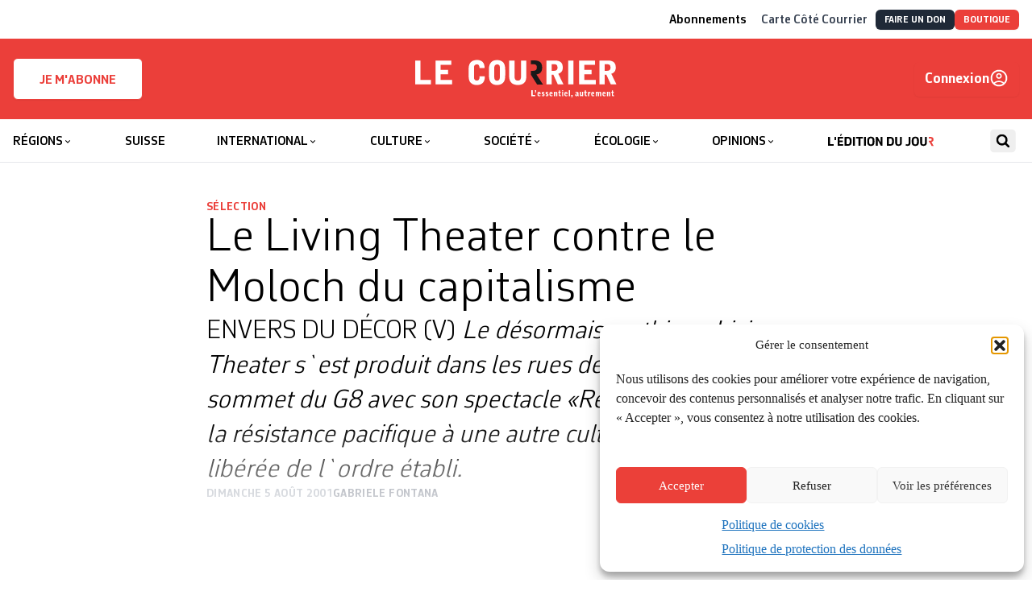

--- FILE ---
content_type: application/javascript
request_url: https://lecourrier.ch/content/plugins/woo-donations/assets/js/wdgk-front-script.js?ver=4.5.0
body_size: 1859
content:
var decimal_sep, thousand_sep;
decimal_sep = wdgk_obj.options.decimal_sep;        // woo commerce decimal separator
thousand_sep = wdgk_obj.options.thousand_sep;      // woo commerce thousand separator

jQuery(document).ready(function ($) {
    /** Not allow alphabats on keypress */
    jQuery('.wdgk_donation').on('keydown', function (e) {
        if (e.which == 13) {
            jQuery(this).closest('.wdgk_donation_content').find(".wdgk_add_donation").trigger("click");
        }

        // No letters
        if (e.which >= 65 && e.which <= 90) {
            e.preventDefault();
            return false;
        }
    });

    /** Prevent redirection on donation form for variable product */
    jQuery('body').on("keypress", '.wdgk_donation_content input[name="donation-price"]', function (e) {
        if (e.which === 13) { // 13 is the Enter key
            jQuery('.wdgk_add_donation').click();
            return false;
        }
    });
    jQuery('#wdgk_variation_submit').on('submit', function(e){
        // validation code here
        e.preventDefault();
    });

    jQuery('body').on("click", ".wdgk_add_donation", function () {
        var note = "";
        var price = "";
        var variation_id = "";
        var variation_obj = {};
        var decimal_price = "";

        var variation_id = jQuery(this).closest('.wdgk_donation_content').find('#variation_id').val();
        
        var price_elem = jQuery(this).closest('.wdgk_donation_content').find("input[name='donation-price']");
        if (price_elem) {
            updated_price = wdgk_updatedInputprice(price_elem.val());
            price_elem.val(updated_price);
            price = updated_price;
            var replace_decimal_regex = new RegExp('\\' + decimal_sep, "g");
            decimal_price = price.replace(replace_decimal_regex, '.');      // replace decimal sparator to dot
        }

        if (jQuery(this).closest('.wdgk_donation_content').find('.donation_note').val()) {
            var note = jQuery(this).closest('.wdgk_donation_content').find('.donation_note').val();
            var lines = [];
            $.each(note.split(/\n/), function (i, line) {
                if (line) {
                    lines.push(jQuery.trim(line));
                } else {
                    lines.push("");
                }
            });
            var note_text = JSON.stringify(lines);
        }
        var ajaxurl = jQuery('.wdgk_ajax_url').val();
        var product_id = jQuery(this).attr('data-product-id');
        var redirect_url = jQuery(this).attr('data-product-url');
        var single_dp_id = jQuery(this).attr('data-single-dp');


        if (decimal_price == "") {
            jQuery(this).closest('.wdgk_donation_content').find(".wdgk_error_front").text("Please enter a value!!");
            return false;
        } else {
            var pattern = new RegExp(/^[0-9.*]/);
            if (!pattern.test(decimal_price) || decimal_price < 0.01) {
                jQuery(this).closest('.wdgk_donation_content').find(".wdgk_error_front").text("Please enter valid value!!");
                return false;
            }
        }

        // update function for allow comma in donation price
        if (wdgk_isNumber(decimal_price)) {
            jQuery(this).closest('.wdgk_donation_content').find(".wdgk_error_front").text("Please enter numeric value!!");
            return false;
        }
        if(variation_id != undefined && variation_id == '') {
            jQuery(this).closest('.wdgk_donation_content').find(".wdgk_error_front").text("Please fill required fields!!");
            return false;
        }else{
            jQuery(this).closest('.wdgk_donation_content').find(".wdgk_error_front").text("");
        }

        jQuery(this).closest('.wdgk_donation_content').find('.wdgk_loader').removeClass("wdgk_loader_img");

        // set new cookie for display price with comma
        if(single_dp_id == 'true') {
            if(variation_id != undefined) {
                product_id = variation_id;
                jQuery('.wdgk_variation.wdgk-row').each(function() {
                    var attr_name = jQuery(this).find("select").attr("data-attribute_name");
                    var attr_value = jQuery(this).find("select").find(":selected").val();
                    variation_obj[attr_name] = attr_value;
                });
                setCookie('wdgk_variation_product:'+variation_id, JSON.stringify(variation_obj), 1);
            }
            setCookie('wdgk_product_display_price:'+product_id, price, 1);
            setCookie('wdgk_product_price:'+product_id, decimal_price, 1);
            setCookie('wdgk_donation_note:'+product_id, note_text, 1);            
        }else{
            setCookie('wdgk_product_display_price', price, 1);
            setCookie('wdgk_product_price', decimal_price, 1);
            setCookie('wdgk_donation_note', note_text, 1);
        }

        var $data = {
            action: 'wdgk_donation_form',
            product_id: product_id,
            price: decimal_price,
            note: note,
            redirect_url: redirect_url
        }
        if(variation_id != undefined) { 
            $data.product_type = 'variation';
            $data.variation_id = variation_id;
        }

        jQuery.ajax({
            url: ajaxurl,
            data: $data,
            type: 'POST',
            success: function (data) {
                var redirect = jQuery.parseJSON(data);
                if (redirect.error == "true") {
                    jQuery(this).closest('.wdgk_donation_content').find(".wdgk_error_front").text("Please enter valid value!!");
                    jQuery(this).closest('.wdgk_donation_content').find('.wdgk_loader').addClass("wdgk_loader_img");
                    return false;
                } else {
                    document.location.href = redirect.url;
                }
            }
        });
    });

});

function setCookie(cname, cvalue, exdays) {
    var d = new Date();
    d.setTime(d.getTime() + exdays * 24 * 60 * 60 * 1000);
    var expires = "expires=" + d.toUTCString();
    document.cookie = cname + "=" + cvalue + ";" + expires + ";path=/";
}

function getCookie(cname) {
    var name = cname + "=";
    var ca = document.cookie.split(";");
    for (var i = 0; i < ca.length; i++) {
        var c = ca[i];
        while (c.charAt(0) == " ") {
            c = c.substring(1);
        }
        if (c.indexOf(name) == 0) {
            return c.substring(name.length, c.length);
        }
    }
    return "";
}
// 
function wdgk_isNumber(price) {
    var regex = /^[0-9.,\b]+$/;
    if (!regex.test(price)) return false;
}

/* Returns filtered product price */
function wdgk_updatedInputprice(input_val) {
    let allow_number = new RegExp('[^0-9\\' + decimal_sep + ']', 'g');  // allow only number and decimal                "/[^\d.]/g"
    let remove_ml_sep = new RegExp('\\' + decimal_sep + '+$');          // remove multiple decimal from last of string     "/\.+$/"
    let remove_from_start_end = new RegExp('^\\' + decimal_sep + '+|\\' + decimal_sep + '+$', 'g');  // remove decimal from start and end of string  "/^,+|,+$/g"
    var updated_price = input_val.replace(allow_number, "").replace(remove_ml_sep, "").replace(remove_from_start_end, "");

    if (updated_price != '' && updated_price.includes(decimal_sep)) {
        let new_val = updated_price.split(decimal_sep);
        updated_price = new_val.shift() + decimal_sep + new_val.join('');
    }
    return updated_price;
}
